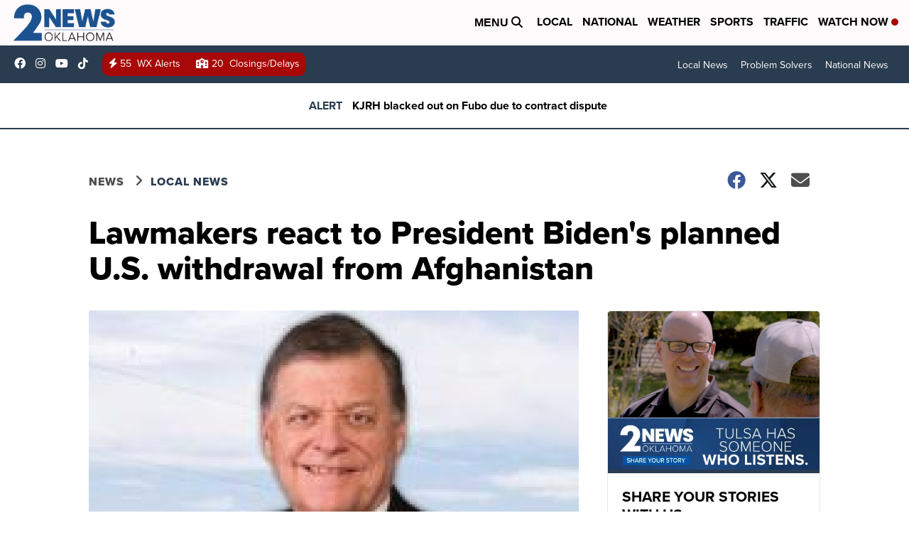

--- FILE ---
content_type: application/javascript; charset=utf-8
request_url: https://fundingchoicesmessages.google.com/f/AGSKWxVk4KcY0GSJx96adkvoKZ3h_27qUzTL8PSkLhkef9541ru9xCEHkUShxRVNHJUDPEre6lzjPQPrIZBeZySrlB3MJxP6kl5h_QmSwTxF8HNzv6VvmkY3wdQhgtR2VFhYV4gvV6TmUyPe7bYRJtKOvm-qSyd4PlZgcw2XfrZ4qXGCXZE9dVXLOM7BMQ1t/_/googlead1./1200x70_-ad-button--ad4./120x600.
body_size: -1288
content:
window['a2384c01-bb42-4863-8f94-4c5fe8418bce'] = true;